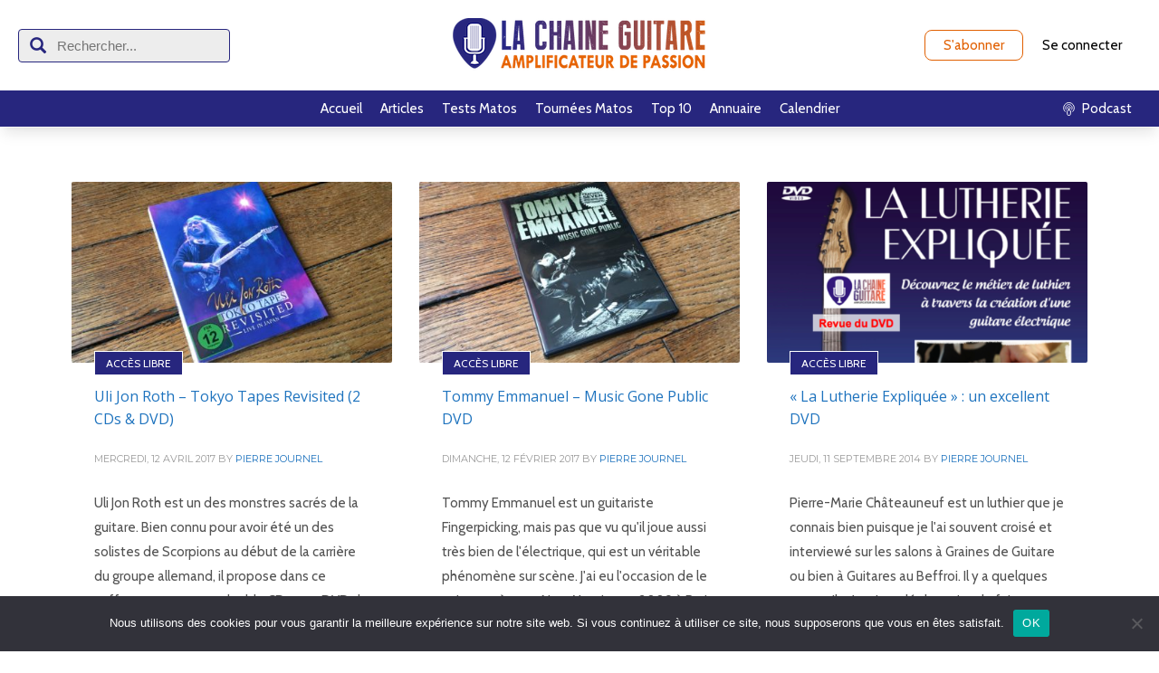

--- FILE ---
content_type: text/html; charset=UTF-8
request_url: https://lachaineguitare.com/tag/dvd/
body_size: 15168
content:
<!DOCTYPE html>
<html lang="fr-FR">
<head>
<meta charset="UTF-8"/>
<meta name="twitter:widgets:csp" content="on"/>
<link rel="profile" href="http://gmpg.org/xfn/11"/>
<link rel="pingback" href="https://lachaineguitare.com/xmlrpc.php"/>

<meta name='robots' content='index, follow, max-image-preview:large, max-snippet:-1, max-video-preview:-1' />

	<!-- This site is optimized with the Yoast SEO plugin v26.7 - https://yoast.com/wordpress/plugins/seo/ -->
	<title>Archives des DVD - La Chaîne Guitare</title>
	<link rel="canonical" href="https://lachaineguitare.com/tag/dvd/" />
	<meta property="og:locale" content="fr_FR" />
	<meta property="og:type" content="article" />
	<meta property="og:title" content="Archives des DVD - La Chaîne Guitare" />
	<meta property="og:url" content="https://lachaineguitare.com/tag/dvd/" />
	<meta property="og:site_name" content="La Chaîne Guitare" />
	<meta property="og:image" content="https://lachaineguitare.com/wp-content/uploads/2013/05/AmpliLCGpano.png" />
	<meta property="og:image:width" content="624" />
	<meta property="og:image:height" content="328" />
	<meta property="og:image:type" content="image/png" />
	<script type="application/ld+json" class="yoast-schema-graph">{"@context":"https://schema.org","@graph":[{"@type":"CollectionPage","@id":"https://lachaineguitare.com/tag/dvd/","url":"https://lachaineguitare.com/tag/dvd/","name":"Archives des DVD - La Chaîne Guitare","isPartOf":{"@id":"https://lachaineguitare.com/#website"},"primaryImageOfPage":{"@id":"https://lachaineguitare.com/tag/dvd/#primaryimage"},"image":{"@id":"https://lachaineguitare.com/tag/dvd/#primaryimage"},"thumbnailUrl":"https://lachaineguitare.com/wp-content/uploads/2017/02/UliJonRothCoffret.jpg","breadcrumb":{"@id":"https://lachaineguitare.com/tag/dvd/#breadcrumb"},"inLanguage":"fr-FR"},{"@type":"ImageObject","inLanguage":"fr-FR","@id":"https://lachaineguitare.com/tag/dvd/#primaryimage","url":"https://lachaineguitare.com/wp-content/uploads/2017/02/UliJonRothCoffret.jpg","contentUrl":"https://lachaineguitare.com/wp-content/uploads/2017/02/UliJonRothCoffret.jpg","width":2000,"height":1500,"caption":"Uli Jon Roth - Tokyo Tapes Revisited (2 CDs & DVD)"},{"@type":"BreadcrumbList","@id":"https://lachaineguitare.com/tag/dvd/#breadcrumb","itemListElement":[{"@type":"ListItem","position":1,"name":"Accueil","item":"https://lachaineguitare.com/"},{"@type":"ListItem","position":2,"name":"DVD"}]},{"@type":"WebSite","@id":"https://lachaineguitare.com/#website","url":"https://lachaineguitare.com/","name":"La Chaîne Guitare","description":"Amplificateur de Passion","potentialAction":[{"@type":"SearchAction","target":{"@type":"EntryPoint","urlTemplate":"https://lachaineguitare.com/?s={search_term_string}"},"query-input":{"@type":"PropertyValueSpecification","valueRequired":true,"valueName":"search_term_string"}}],"inLanguage":"fr-FR"}]}</script>
	<!-- / Yoast SEO plugin. -->


<link rel='dns-prefetch' href='//stats.wp.com' />
<link rel='dns-prefetch' href='//fonts.googleapis.com' />
<script type="text/javascript" id="wpp-js" src="https://lachaineguitare.com/wp-content/plugins/wordpress-popular-posts/assets/js/wpp.min.js?ver=7.3.6" data-sampling="0" data-sampling-rate="100" data-api-url="https://lachaineguitare.com/wp-json/wordpress-popular-posts" data-post-id="0" data-token="1a10e5d04b" data-lang="0" data-debug="0"></script>
<style type="text/css">
.powerpress_player .wp-audio-shortcode { max-width: 400px; }
</style>
<style id='wp-img-auto-sizes-contain-inline-css' type='text/css'>
img:is([sizes=auto i],[sizes^="auto," i]){contain-intrinsic-size:3000px 1500px}
/*# sourceURL=wp-img-auto-sizes-contain-inline-css */
</style>
<link rel='stylesheet' id='menu-icons-extra-css' href='https://lachaineguitare.com/wp-content/plugins/menu-icons/css/extra.min.css?ver=0.13.20' type='text/css' media='all' />
<link rel='stylesheet' id='zn_all_g_fonts-css' href='//fonts.googleapis.com/css?family=Montserrat%3Aregular%2C500%2C700%7COpen+Sans%3Aregular%2C300%2C600%2C700%2C800&#038;ver=6.9' type='text/css' media='all' />
<style id='wp-emoji-styles-inline-css' type='text/css'>

	img.wp-smiley, img.emoji {
		display: inline !important;
		border: none !important;
		box-shadow: none !important;
		height: 1em !important;
		width: 1em !important;
		margin: 0 0.07em !important;
		vertical-align: -0.1em !important;
		background: none !important;
		padding: 0 !important;
	}
/*# sourceURL=wp-emoji-styles-inline-css */
</style>
<link rel='stylesheet' id='wp-block-library-css' href='https://lachaineguitare.com/wp-includes/css/dist/block-library/style.min.css?ver=6.9' type='text/css' media='all' />
<style id='global-styles-inline-css' type='text/css'>
:root{--wp--preset--aspect-ratio--square: 1;--wp--preset--aspect-ratio--4-3: 4/3;--wp--preset--aspect-ratio--3-4: 3/4;--wp--preset--aspect-ratio--3-2: 3/2;--wp--preset--aspect-ratio--2-3: 2/3;--wp--preset--aspect-ratio--16-9: 16/9;--wp--preset--aspect-ratio--9-16: 9/16;--wp--preset--color--black: #000000;--wp--preset--color--cyan-bluish-gray: #abb8c3;--wp--preset--color--white: #ffffff;--wp--preset--color--pale-pink: #f78da7;--wp--preset--color--vivid-red: #cf2e2e;--wp--preset--color--luminous-vivid-orange: #ff6900;--wp--preset--color--luminous-vivid-amber: #fcb900;--wp--preset--color--light-green-cyan: #7bdcb5;--wp--preset--color--vivid-green-cyan: #00d084;--wp--preset--color--pale-cyan-blue: #8ed1fc;--wp--preset--color--vivid-cyan-blue: #0693e3;--wp--preset--color--vivid-purple: #9b51e0;--wp--preset--gradient--vivid-cyan-blue-to-vivid-purple: linear-gradient(135deg,rgb(6,147,227) 0%,rgb(155,81,224) 100%);--wp--preset--gradient--light-green-cyan-to-vivid-green-cyan: linear-gradient(135deg,rgb(122,220,180) 0%,rgb(0,208,130) 100%);--wp--preset--gradient--luminous-vivid-amber-to-luminous-vivid-orange: linear-gradient(135deg,rgb(252,185,0) 0%,rgb(255,105,0) 100%);--wp--preset--gradient--luminous-vivid-orange-to-vivid-red: linear-gradient(135deg,rgb(255,105,0) 0%,rgb(207,46,46) 100%);--wp--preset--gradient--very-light-gray-to-cyan-bluish-gray: linear-gradient(135deg,rgb(238,238,238) 0%,rgb(169,184,195) 100%);--wp--preset--gradient--cool-to-warm-spectrum: linear-gradient(135deg,rgb(74,234,220) 0%,rgb(151,120,209) 20%,rgb(207,42,186) 40%,rgb(238,44,130) 60%,rgb(251,105,98) 80%,rgb(254,248,76) 100%);--wp--preset--gradient--blush-light-purple: linear-gradient(135deg,rgb(255,206,236) 0%,rgb(152,150,240) 100%);--wp--preset--gradient--blush-bordeaux: linear-gradient(135deg,rgb(254,205,165) 0%,rgb(254,45,45) 50%,rgb(107,0,62) 100%);--wp--preset--gradient--luminous-dusk: linear-gradient(135deg,rgb(255,203,112) 0%,rgb(199,81,192) 50%,rgb(65,88,208) 100%);--wp--preset--gradient--pale-ocean: linear-gradient(135deg,rgb(255,245,203) 0%,rgb(182,227,212) 50%,rgb(51,167,181) 100%);--wp--preset--gradient--electric-grass: linear-gradient(135deg,rgb(202,248,128) 0%,rgb(113,206,126) 100%);--wp--preset--gradient--midnight: linear-gradient(135deg,rgb(2,3,129) 0%,rgb(40,116,252) 100%);--wp--preset--font-size--small: 13px;--wp--preset--font-size--medium: 20px;--wp--preset--font-size--large: 36px;--wp--preset--font-size--x-large: 42px;--wp--preset--spacing--20: 0.44rem;--wp--preset--spacing--30: 0.67rem;--wp--preset--spacing--40: 1rem;--wp--preset--spacing--50: 1.5rem;--wp--preset--spacing--60: 2.25rem;--wp--preset--spacing--70: 3.38rem;--wp--preset--spacing--80: 5.06rem;--wp--preset--shadow--natural: 6px 6px 9px rgba(0, 0, 0, 0.2);--wp--preset--shadow--deep: 12px 12px 50px rgba(0, 0, 0, 0.4);--wp--preset--shadow--sharp: 6px 6px 0px rgba(0, 0, 0, 0.2);--wp--preset--shadow--outlined: 6px 6px 0px -3px rgb(255, 255, 255), 6px 6px rgb(0, 0, 0);--wp--preset--shadow--crisp: 6px 6px 0px rgb(0, 0, 0);}:where(.is-layout-flex){gap: 0.5em;}:where(.is-layout-grid){gap: 0.5em;}body .is-layout-flex{display: flex;}.is-layout-flex{flex-wrap: wrap;align-items: center;}.is-layout-flex > :is(*, div){margin: 0;}body .is-layout-grid{display: grid;}.is-layout-grid > :is(*, div){margin: 0;}:where(.wp-block-columns.is-layout-flex){gap: 2em;}:where(.wp-block-columns.is-layout-grid){gap: 2em;}:where(.wp-block-post-template.is-layout-flex){gap: 1.25em;}:where(.wp-block-post-template.is-layout-grid){gap: 1.25em;}.has-black-color{color: var(--wp--preset--color--black) !important;}.has-cyan-bluish-gray-color{color: var(--wp--preset--color--cyan-bluish-gray) !important;}.has-white-color{color: var(--wp--preset--color--white) !important;}.has-pale-pink-color{color: var(--wp--preset--color--pale-pink) !important;}.has-vivid-red-color{color: var(--wp--preset--color--vivid-red) !important;}.has-luminous-vivid-orange-color{color: var(--wp--preset--color--luminous-vivid-orange) !important;}.has-luminous-vivid-amber-color{color: var(--wp--preset--color--luminous-vivid-amber) !important;}.has-light-green-cyan-color{color: var(--wp--preset--color--light-green-cyan) !important;}.has-vivid-green-cyan-color{color: var(--wp--preset--color--vivid-green-cyan) !important;}.has-pale-cyan-blue-color{color: var(--wp--preset--color--pale-cyan-blue) !important;}.has-vivid-cyan-blue-color{color: var(--wp--preset--color--vivid-cyan-blue) !important;}.has-vivid-purple-color{color: var(--wp--preset--color--vivid-purple) !important;}.has-black-background-color{background-color: var(--wp--preset--color--black) !important;}.has-cyan-bluish-gray-background-color{background-color: var(--wp--preset--color--cyan-bluish-gray) !important;}.has-white-background-color{background-color: var(--wp--preset--color--white) !important;}.has-pale-pink-background-color{background-color: var(--wp--preset--color--pale-pink) !important;}.has-vivid-red-background-color{background-color: var(--wp--preset--color--vivid-red) !important;}.has-luminous-vivid-orange-background-color{background-color: var(--wp--preset--color--luminous-vivid-orange) !important;}.has-luminous-vivid-amber-background-color{background-color: var(--wp--preset--color--luminous-vivid-amber) !important;}.has-light-green-cyan-background-color{background-color: var(--wp--preset--color--light-green-cyan) !important;}.has-vivid-green-cyan-background-color{background-color: var(--wp--preset--color--vivid-green-cyan) !important;}.has-pale-cyan-blue-background-color{background-color: var(--wp--preset--color--pale-cyan-blue) !important;}.has-vivid-cyan-blue-background-color{background-color: var(--wp--preset--color--vivid-cyan-blue) !important;}.has-vivid-purple-background-color{background-color: var(--wp--preset--color--vivid-purple) !important;}.has-black-border-color{border-color: var(--wp--preset--color--black) !important;}.has-cyan-bluish-gray-border-color{border-color: var(--wp--preset--color--cyan-bluish-gray) !important;}.has-white-border-color{border-color: var(--wp--preset--color--white) !important;}.has-pale-pink-border-color{border-color: var(--wp--preset--color--pale-pink) !important;}.has-vivid-red-border-color{border-color: var(--wp--preset--color--vivid-red) !important;}.has-luminous-vivid-orange-border-color{border-color: var(--wp--preset--color--luminous-vivid-orange) !important;}.has-luminous-vivid-amber-border-color{border-color: var(--wp--preset--color--luminous-vivid-amber) !important;}.has-light-green-cyan-border-color{border-color: var(--wp--preset--color--light-green-cyan) !important;}.has-vivid-green-cyan-border-color{border-color: var(--wp--preset--color--vivid-green-cyan) !important;}.has-pale-cyan-blue-border-color{border-color: var(--wp--preset--color--pale-cyan-blue) !important;}.has-vivid-cyan-blue-border-color{border-color: var(--wp--preset--color--vivid-cyan-blue) !important;}.has-vivid-purple-border-color{border-color: var(--wp--preset--color--vivid-purple) !important;}.has-vivid-cyan-blue-to-vivid-purple-gradient-background{background: var(--wp--preset--gradient--vivid-cyan-blue-to-vivid-purple) !important;}.has-light-green-cyan-to-vivid-green-cyan-gradient-background{background: var(--wp--preset--gradient--light-green-cyan-to-vivid-green-cyan) !important;}.has-luminous-vivid-amber-to-luminous-vivid-orange-gradient-background{background: var(--wp--preset--gradient--luminous-vivid-amber-to-luminous-vivid-orange) !important;}.has-luminous-vivid-orange-to-vivid-red-gradient-background{background: var(--wp--preset--gradient--luminous-vivid-orange-to-vivid-red) !important;}.has-very-light-gray-to-cyan-bluish-gray-gradient-background{background: var(--wp--preset--gradient--very-light-gray-to-cyan-bluish-gray) !important;}.has-cool-to-warm-spectrum-gradient-background{background: var(--wp--preset--gradient--cool-to-warm-spectrum) !important;}.has-blush-light-purple-gradient-background{background: var(--wp--preset--gradient--blush-light-purple) !important;}.has-blush-bordeaux-gradient-background{background: var(--wp--preset--gradient--blush-bordeaux) !important;}.has-luminous-dusk-gradient-background{background: var(--wp--preset--gradient--luminous-dusk) !important;}.has-pale-ocean-gradient-background{background: var(--wp--preset--gradient--pale-ocean) !important;}.has-electric-grass-gradient-background{background: var(--wp--preset--gradient--electric-grass) !important;}.has-midnight-gradient-background{background: var(--wp--preset--gradient--midnight) !important;}.has-small-font-size{font-size: var(--wp--preset--font-size--small) !important;}.has-medium-font-size{font-size: var(--wp--preset--font-size--medium) !important;}.has-large-font-size{font-size: var(--wp--preset--font-size--large) !important;}.has-x-large-font-size{font-size: var(--wp--preset--font-size--x-large) !important;}
/*# sourceURL=global-styles-inline-css */
</style>

<style id='classic-theme-styles-inline-css' type='text/css'>
/*! This file is auto-generated */
.wp-block-button__link{color:#fff;background-color:#32373c;border-radius:9999px;box-shadow:none;text-decoration:none;padding:calc(.667em + 2px) calc(1.333em + 2px);font-size:1.125em}.wp-block-file__button{background:#32373c;color:#fff;text-decoration:none}
/*# sourceURL=/wp-includes/css/classic-themes.min.css */
</style>
<link rel='stylesheet' id='cookie-notice-front-css' href='https://lachaineguitare.com/wp-content/plugins/cookie-notice/css/front.min.css?ver=2.5.11' type='text/css' media='all' />
<link rel='stylesheet' id='smls-fontawesome-style-css' href='https://lachaineguitare.com/wp-content/plugins/smart-logo-showcase/css/font-awesome.min.css?ver=1.1.4' type='text/css' media='all' />
<link rel='stylesheet' id='smls-popup-style-css' href='https://lachaineguitare.com/wp-content/plugins/smart-logo-showcase/css/lightbox.css?ver=1.1.4' type='text/css' media='all' />
<link rel='stylesheet' id='smls-google-fonts-sans-css' href='https://fonts.googleapis.com/css?family=Open+Sans%3A400%2C300%2C600%2C700%2C800&#038;ver=6.9' type='text/css' media='all' />
<link rel='stylesheet' id='smls-google-fonts-roboto-css' href='https://fonts.googleapis.com/css?family=Roboto%3A400%2C300italic%2C400italic%2C500%2C500italic%2C700%2C700italic%2C900italic%2C900&#038;ver=6.9' type='text/css' media='all' />
<link rel='stylesheet' id='smls-google-fonts-lato-css' href='https://fonts.googleapis.com/css?family=Lato%3A400%2C300italic%2C400italic%2C700%2C700italic%2C900italic%2C900&#038;ver=6.9' type='text/css' media='all' />
<link rel='stylesheet' id='smls-google-fonts-montserrat-css' href='https://fonts.googleapis.com/css?family=Montserrat%3A400%2C700&#038;ver=6.9' type='text/css' media='all' />
<link rel='stylesheet' id='smls-google-fonts-merriweather-css' href='https://fonts.googleapis.com/css?family=Merriweather+Sans%3A300%2C400%2C700%2C800+Sans%3A300%2C400%2C700&#038;ver=6.9' type='text/css' media='all' />
<link rel='stylesheet' id='smls-google-fonts-droid-css' href='https://fonts.googleapis.com/css?family=Droid+Sans%3A400%2C700&#038;ver=6.9' type='text/css' media='all' />
<link rel='stylesheet' id='smls-google-fonts-oxygen-css' href='https://fonts.googleapis.com/css?family=Oxygen%3A300%2C400%2C700&#038;ver=6.9' type='text/css' media='all' />
<link rel='stylesheet' id='smls-google-fonts-raleway-css' href='https://fonts.googleapis.com/css?family=Raleway%3A100%2C200%2C300%2C400%2C500%2C600%2C700%2C800%2C900&#038;ver=6.9' type='text/css' media='all' />
<link rel='stylesheet' id='smls-scroller-style-css' href='https://lachaineguitare.com/wp-content/plugins/smart-logo-showcase/css/jquery.mCustomScrollbar.css?ver=1.1.4' type='text/css' media='all' />
<link rel='stylesheet' id='smls-pretty-style-css' href='https://lachaineguitare.com/wp-content/plugins/smart-logo-showcase/css/prettyPhoto.css?ver=1.1.4' type='text/css' media='all' />
<link rel='stylesheet' id='smls-owl-style-css' href='https://lachaineguitare.com/wp-content/plugins/smart-logo-showcase/css/owl.carousel.css?ver=1.1.4' type='text/css' media='all' />
<link rel='stylesheet' id='smls-bxslider-style-css' href='https://lachaineguitare.com/wp-content/plugins/smart-logo-showcase/css/jquery.bxslider.css?ver=1.1.4' type='text/css' media='all' />
<link rel='stylesheet' id='smls-flipster-style-css' href='https://lachaineguitare.com/wp-content/plugins/smart-logo-showcase/css/jquery.flipster.css?ver=1.1.4' type='text/css' media='all' />
<link rel='stylesheet' id='smls-tooltip-style-css' href='https://lachaineguitare.com/wp-content/plugins/smart-logo-showcase/css/tooltipster.bundle.css?ver=1.1.4' type='text/css' media='all' />
<link rel='stylesheet' id='smls-frontend-style-css' href='https://lachaineguitare.com/wp-content/plugins/smart-logo-showcase/css/smls-frontend-style.css?ver=1.1.4' type='text/css' media='all' />
<link rel='stylesheet' id='smls-responsive-style-css' href='https://lachaineguitare.com/wp-content/plugins/smart-logo-showcase/css/smls-responsive.css?ver=1.1.4' type='text/css' media='all' />
<link rel='stylesheet' id='wordpress-popular-posts-css-css' href='https://lachaineguitare.com/wp-content/plugins/wordpress-popular-posts/assets/css/wpp.css?ver=7.3.6' type='text/css' media='all' />
<link rel='stylesheet' id='hg-mailchimp-styles-css' href='https://lachaineguitare.com/wp-content/themes/kallyas/framework/hogash-mailchimp/assets/css/hg-mailchimp.css?ver=1.0.0' type='text/css' media='all' />
<link rel='stylesheet' id='kallyas-styles-css' href='https://lachaineguitare.com/wp-content/themes/kallyas-child/style.css?ver=4.19.7' type='text/css' media='all' />
<link rel='stylesheet' id='th-bootstrap-styles-css' href='https://lachaineguitare.com/wp-content/themes/kallyas/css/bootstrap.min.css?ver=4.19.7' type='text/css' media='all' />
<link rel='stylesheet' id='th-theme-template-styles-css' href='https://lachaineguitare.com/wp-content/themes/kallyas/css/template.min.css?ver=4.19.7' type='text/css' media='all' />
<link rel='stylesheet' id='zion-frontend-css' href='https://lachaineguitare.com/wp-content/themes/kallyas/framework/zion-builder/assets/css/znb_frontend.css?ver=1.2.1' type='text/css' media='all' />
<link rel='stylesheet' id='th-theme-print-stylesheet-css' href='https://lachaineguitare.com/wp-content/themes/kallyas/css/print.css?ver=4.19.7' type='text/css' media='print' />
<link rel='stylesheet' id='th-theme-options-styles-css' href='//lachaineguitare.com/wp-content/uploads/zn_dynamic.css?ver=1767456035' type='text/css' media='all' />
<link rel='stylesheet' id='ws-plugin--s2member-css' href='https://lachaineguitare.com/wp-content/plugins/s2member/s2member-o.php?ws_plugin__s2member_css=1&#038;qcABC=1&#038;ver=260101-220421-181013211' type='text/css' media='all' />
<script type="text/javascript" id="cookie-notice-front-js-before">
/* <![CDATA[ */
var cnArgs = {"ajaxUrl":"https:\/\/lachaineguitare.com\/wp-admin\/admin-ajax.php","nonce":"6349501210","hideEffect":"fade","position":"bottom","onScroll":false,"onScrollOffset":100,"onClick":false,"cookieName":"cookie_notice_accepted","cookieTime":2592000,"cookieTimeRejected":2592000,"globalCookie":false,"redirection":false,"cache":false,"revokeCookies":false,"revokeCookiesOpt":"automatic"};

//# sourceURL=cookie-notice-front-js-before
/* ]]> */
</script>
<script type="text/javascript" src="https://lachaineguitare.com/wp-content/plugins/cookie-notice/js/front.min.js?ver=2.5.11" id="cookie-notice-front-js"></script>
<script type="text/javascript" src="https://lachaineguitare.com/wp-includes/js/dist/hooks.min.js?ver=dd5603f07f9220ed27f1" id="wp-hooks-js"></script>
<script type="text/javascript" id="say-what-js-js-extra">
/* <![CDATA[ */
var say_what_data = {"replacements":[]};
//# sourceURL=say-what-js-js-extra
/* ]]> */
</script>
<script type="text/javascript" src="https://lachaineguitare.com/wp-content/plugins/say-what/assets/build/frontend.js?ver=fd31684c45e4d85aeb4e" id="say-what-js-js"></script>
<script type="text/javascript" src="https://lachaineguitare.com/wp-includes/js/jquery/jquery.min.js?ver=3.7.1" id="jquery-core-js"></script>
<script type="text/javascript" src="https://lachaineguitare.com/wp-includes/js/jquery/jquery-migrate.min.js?ver=3.4.1" id="jquery-migrate-js"></script>
<script type="text/javascript" src="https://lachaineguitare.com/wp-content/plugins/smart-logo-showcase/js/lightbox.js?ver=1.1.4" id="smls-popup-script-js"></script>
<script type="text/javascript" src="https://lachaineguitare.com/wp-content/plugins/smart-logo-showcase/js/jquery.mCustomScrollbar.concat.min.js?ver=1.1.4" id="smls-scroller-script-js"></script>
<script type="text/javascript" src="https://lachaineguitare.com/wp-content/plugins/smart-logo-showcase/js/jquery.prettyPhoto.js?ver=1.1.4" id="smls-pretty-script-js"></script>
<script type="text/javascript" src="https://lachaineguitare.com/wp-content/plugins/smart-logo-showcase/js/jquery.filterizr.js?ver=1.1.4" id="smls-filter-script-js"></script>
<script type="text/javascript" src="https://lachaineguitare.com/wp-content/plugins/smart-logo-showcase/js/owl.carousel.js?ver=1.1.4" id="smls-owl-script-js"></script>
<script type="text/javascript" src="https://lachaineguitare.com/wp-content/plugins/smart-logo-showcase/js/jquery.bxslider.js?ver=1.1.4" id="smls-bxslider-script-js"></script>
<script type="text/javascript" src="https://lachaineguitare.com/wp-content/plugins/smart-logo-showcase/js/jquery.flipster.js?ver=1.1.4" id="smls-flipster-script-js"></script>
<script type="text/javascript" src="https://lachaineguitare.com/wp-content/plugins/smart-logo-showcase/js/tooltipster.bundle.js?ver=1.1.4" id="smls-tooltip-script-js"></script>
<script type="text/javascript" id="smls-frontend-script-js-extra">
/* <![CDATA[ */
var smls_frontend_js_params = {"ajax_url":"https://lachaineguitare.com/wp-admin/admin-ajax.php","ajax_nonce":"e3655e03e6"};
//# sourceURL=smls-frontend-script-js-extra
/* ]]> */
</script>
<script type="text/javascript" src="https://lachaineguitare.com/wp-content/plugins/smart-logo-showcase/js/smls-frontend-script.js?ver=1.1.4" id="smls-frontend-script-js"></script>
<link rel="EditURI" type="application/rsd+xml" title="RSD" href="https://lachaineguitare.com/xmlrpc.php?rsd" />
<meta name="generator" content="WordPress 6.9" />
            <script type="text/javascript"><!--
                                function powerpress_pinw(pinw_url){window.open(pinw_url, 'PowerPressPlayer','toolbar=0,status=0,resizable=1,width=460,height=320');	return false;}
                //-->

                // tabnab protection
                window.addEventListener('load', function () {
                    // make all links have rel="noopener noreferrer"
                    document.querySelectorAll('a[target="_blank"]').forEach(link => {
                        link.setAttribute('rel', 'noopener noreferrer');
                    });
                });
            </script>
            	<style>img#wpstats{display:none}</style>
		            <style id="wpp-loading-animation-styles">@-webkit-keyframes bgslide{from{background-position-x:0}to{background-position-x:-200%}}@keyframes bgslide{from{background-position-x:0}to{background-position-x:-200%}}.wpp-widget-block-placeholder,.wpp-shortcode-placeholder{margin:0 auto;width:60px;height:3px;background:#dd3737;background:linear-gradient(90deg,#dd3737 0%,#571313 10%,#dd3737 100%);background-size:200% auto;border-radius:3px;-webkit-animation:bgslide 1s infinite linear;animation:bgslide 1s infinite linear}</style>
            		<meta name="theme-color"
			  content="#cd2122">
				<meta name="viewport" content="width=device-width, initial-scale=1, maximum-scale=1"/>
		
		<!--[if lte IE 8]>
		<script type="text/javascript">
			var $buoop = {
				vs: {i: 10, f: 25, o: 12.1, s: 7, n: 9}
			};

			$buoop.ol = window.onload;

			window.onload = function () {
				try {
					if ($buoop.ol) {
						$buoop.ol()
					}
				}
				catch (e) {
				}

				var e = document.createElement("script");
				e.setAttribute("type", "text/javascript");
				e.setAttribute("src", "https://browser-update.org/update.js");
				document.body.appendChild(e);
			};
		</script>
		<![endif]-->

		<!-- for IE6-8 support of HTML5 elements -->
		<!--[if lt IE 9]>
		<script src="//html5shim.googlecode.com/svn/trunk/html5.js"></script>
		<![endif]-->
		
	<!-- Fallback for animating in viewport -->
	<noscript>
		<style type="text/css" media="screen">
			.zn-animateInViewport {visibility: visible;}
		</style>
	</noscript>
	
<style type="text/css" xmlns="http://www.w3.org/1999/html">

/*
PowerPress subscribe sidebar widget
*/
.widget-area .widget_powerpress_subscribe h2,
.widget-area .widget_powerpress_subscribe h3,
.widget-area .widget_powerpress_subscribe h4,
.widget_powerpress_subscribe h2,
.widget_powerpress_subscribe h3,
.widget_powerpress_subscribe h4 {
	margin-bottom: 0;
	padding-bottom: 0;
}
</style>
<!-- Global site tag (gtag.js) - Google Analytics -->
<script async src="https://www.googletagmanager.com/gtag/js?id=UA-36559621-1"></script>
<script>
  window.dataLayer = window.dataLayer || [];
  function gtag(){dataLayer.push(arguments);}
  gtag('js', new Date());

  gtag('config', 'UA-36559621-1');
</script>
</head>

<body  class="archive tag tag-dvd tag-409 wp-theme-kallyas wp-child-theme-kallyas-child cookies-not-set boxed kl-sticky-header kl-skin--light" itemscope="itemscope" itemtype="https://schema.org/WebPage" >


<div class="login_register_stuff">		<!-- Login/Register Modal forms - hidden by default to be opened through modal -->
			<div id="login_panel" class="loginbox-popup auth-popup mfp-hide">
				<div class="inner-container login-panel auth-popup-panel">
					<h3 class="m_title_ext auth-popup-title" itemprop="alternativeHeadline" >SIGN IN YOUR ACCOUNT TO HAVE ACCESS TO DIFFERENT FEATURES</h3>
					<form id="login_form" name="login_form" method="post" class="zn_form_login znhg-ajax-login-form" action="https://lachaineguitare.com/wp-login.php">

						<div class="zn_form_login-result"></div>

						<div class="form-group kl-fancy-form">
							<input type="text" id="kl-username" name="log" class="form-control inputbox kl-fancy-form-input kl-fw-input"
								   placeholder="eg: james_smith"/>
							<label class="kl-font-alt kl-fancy-form-label">USERNAME</label>
						</div>

						<div class="form-group kl-fancy-form">
							<input type="password" id="kl-password" name="pwd" class="form-control inputbox kl-fancy-form-input kl-fw-input"
								   placeholder="type password"/>
							<label class="kl-font-alt kl-fancy-form-label">PASSWORD</label>
						</div>

						
						<label class="zn_remember auth-popup-remember" for="kl-rememberme">
							<input type="checkbox" name="rememberme" id="kl-rememberme" value="forever" class="auth-popup-remember-chb"/>
							 Remember Me						</label>

						<input type="submit" id="login" name="submit_button" class="btn zn_sub_button btn-fullcolor btn-md"
							   value="LOG IN"/>

						<input type="hidden" value="login" class="" name="zn_form_action"/>
						<input type="hidden" value="zn_do_login" class="" name="action"/>

						<div class="links auth-popup-links">
														<a href="#forgot_panel" class="kl-login-box auth-popup-link">FORGOT YOUR PASSWORD?</a>
						</div>
					</form>
				</div>
			</div>
		<!-- end login panel -->
				<div id="forgot_panel" class="loginbox-popup auth-popup forgot-popup mfp-hide">
			<div class="inner-container forgot-panel auth-popup-panel">
				<h3 class="m_title m_title_ext text-custom auth-popup-title" itemprop="alternativeHeadline" >FORGOT YOUR DETAILS?</h3>
				<form id="forgot_form" name="login_form" method="post" class="zn_form_lost_pass" action="https://lachaineguitare.com/wp-login.php?action=lostpassword">
					<div class="zn_form_login-result"></div>
					<div class="form-group kl-fancy-form">
						<input type="text" id="forgot-email" name="user_login" class="form-control inputbox kl-fancy-form-input kl-fw-input" placeholder="..."/>
						<label class="kl-font-alt kl-fancy-form-label">USERNAME OR EMAIL</label>
					</div>
					<input type="hidden" name="wc_reset_password" value="true">
					<input type="hidden" id="_wpnonce" name="_wpnonce" value="bcd9d05898" /><input type="hidden" name="_wp_http_referer" value="/tag/dvd/" />					<div class="form-group">
						<input type="submit" id="recover" name="submit" class="btn btn-block zn_sub_button btn-fullcolor btn-md" value="SEND MY DETAILS!"/>
					</div>
					<div class="links auth-popup-links">
						<a href="#login_panel" class="kl-login-box auth-popup-link">AAH, WAIT, I REMEMBER NOW!</a>
					</div>
				</form>
			</div>
		</div><!-- end forgot pwd. panel -->
		</div><!-- end login register stuff -->		<div id="fb-root"></div>
		<script>(function (d, s, id) {
			var js, fjs = d.getElementsByTagName(s)[0];
			if (d.getElementById(id)) {return;}
			js = d.createElement(s); js.id = id;
			js.src = "https://connect.facebook.net/en_US/sdk.js#xfbml=1&version=v3.0";
			fjs.parentNode.insertBefore(js, fjs);
		}(document, 'script', 'facebook-jssdk'));</script>
		

<header id="lcg-header">
	<div id="lcg-topbar">
		<div class="lcg-headerSearch">
			<div>
				
<form id="searchform" class="gensearch__form" action="https://lachaineguitare.com/" method="get">
	<input id="s" name="s" value="" class="inputbox gensearch__input" type="text" autocomplete="off" placeholder="Rechercher..." />
	<button type="submit" id="searchsubmit" value="go" class="gensearch__submit glyphicon glyphicon-search"></button>
</form>			</div>
		</div>
		<div id="lcg-logo">
			<h3 class='site-logo logo ' id='logo'><a href='https://lachaineguitare.com/' class='site-logo-anch'><img class="logo-img site-logo-img" src="https://lachaineguitare.com/wp-content/uploads/2021/07/LCG-banniere-slogan-Logo-FR-small.png"  alt="La Chaîne Guitare" title="Amplificateur de Passion"  /></a></h3>		</div>
		<div id="lcg-login">
						<a href="/achat-backstage" class="lcg-button lcg-button--md lcg-button--outline lcg-button--premium">S'abonner</a>
			<a href="#login_panel" class="lcg-button lcg-button--md kl-login-box">Se connecter</a>
					</div>
		<div id="lcg-burgermenu">
			<svg clip-rule="evenodd" fill-rule="evenodd" stroke-linejoin="round" stroke-miterlimit="2" viewBox="0 0 24 24" xmlns="http://www.w3.org/2000/svg"><path d="m22 16.75c0-.414-.336-.75-.75-.75h-18.5c-.414 0-.75.336-.75.75s.336.75.75.75h18.5c.414 0 .75-.336.75-.75zm0-5c0-.414-.336-.75-.75-.75h-18.5c-.414 0-.75.336-.75.75s.336.75.75.75h18.5c.414 0 .75-.336.75-.75zm0-5c0-.414-.336-.75-.75-.75h-18.5c-.414 0-.75.336-.75.75s.336.75.75.75h18.5c.414 0 .75-.336.75-.75z" fill-rule="nonzero"/></svg>
		</div>
	</div>
	<nav id="lcg-nav-web" class="bg-mainColor">
		<div class="header-nav-lcg__container"><ul id="menu-lcg-2022-menu-principal" class="lcg-menu-inline lcg-menu-inline--center"><li id="menu-item-85320" class="menu-item menu-item-type-custom menu-item-object-custom menu-item-home menu-item-85320 lcg-menu-inline__li"><a href="https://lachaineguitare.com/">Accueil</a></li>
<li id="menu-item-85322" class="menu-item menu-item-type-custom menu-item-object-custom menu-item-has-children menu-item-85322 lcg-menu-inline__li"><a href="https://lachaineguitare.com/category/all/">Articles</a>
<ul class="sub-menu">
	<li id="menu-item-96106" class="menu-item menu-item-type-custom menu-item-object-custom menu-item-96106 lcg-menu-inline__li"><a href="https://lachaineguitare.com/tag/dossier/">Dossiers</a></li>
</ul>
</li>
<li id="menu-item-104076" class="menu-item menu-item-type-custom menu-item-object-custom menu-item-104076 lcg-menu-inline__li"><a href="https://lachaineguitare.com/tag/matos/">Tests Matos</a></li>
<li id="menu-item-99096" class="menu-item menu-item-type-post_type menu-item-object-page menu-item-99096 lcg-menu-inline__li"><a href="https://lachaineguitare.com/tournees-matos-backstage/">Tournées Matos</a></li>
<li id="menu-item-99747" class="menu-item menu-item-type-post_type menu-item-object-page menu-item-99747 lcg-menu-inline__li"><a href="https://lachaineguitare.com/top/">Top 10</a></li>
<li id="menu-item-98094" class="menu-item menu-item-type-custom menu-item-object-custom menu-item-98094 lcg-menu-inline__li"><a href="https://lachaineguitare.com/annuaire/">Annuaire</a></li>
<li id="menu-item-85321" class="menu-item menu-item-type-custom menu-item-object-custom menu-item-85321 lcg-menu-inline__li"><a href="https://lachaineguitare.com/2025/12/calendrier-2026-stages-masterclass-festivals-et-salons-guitare/">Calendrier</a></li>
</ul></div>		<div class="lcg-nav-web__rightMenu">
			<div class="menu-lcg-2022-menu-droite-container"><ul id="menu-lcg-2022-menu-droite" class="lcg-menu-inline lcg-menu-inline--center"><li id="menu-item-98762" class="menu-item menu-item-type-custom menu-item-object-custom menu-item-98762 lcg-menu-inline__li"><a href="https://lachaineguitare.com/podcastlcg/"><img src="https://lachaineguitare.com/wp-content/uploads/2022/06/podcast.svg" class="_mi _before _svg" aria-hidden="true" alt="" width="24" height="24"/><span>Podcast</span></a></li>
</ul></div>		</div>
	</nav>
</header>

<div id="lcg-sidebar-menu-panel">
	<button id="lcg-sidebar-menu-closeButton">
		<svg fill="white" xmlns="http://www.w3.org/2000/svg"  viewBox="0 0 50 50" width="40px" height="40px"><path d="M 7.71875 6.28125 L 6.28125 7.71875 L 23.5625 25 L 6.28125 42.28125 L 7.71875 43.71875 L 25 26.4375 L 42.28125 43.71875 L 43.71875 42.28125 L 26.4375 25 L 43.71875 7.71875 L 42.28125 6.28125 L 25 23.5625 Z"/></svg>
	</button>
	<nav>
		<div class="lcg-headerSearch--sidebar">
			
<form id="searchform" class="gensearch__form" action="https://lachaineguitare.com/" method="get">
	<input id="s" name="s" value="" class="inputbox gensearch__input" type="text" autocomplete="off" placeholder="Rechercher..." />
	<button type="submit" id="searchsubmit" value="go" class="gensearch__submit glyphicon glyphicon-search"></button>
</form>		</div>
		<div class="menu-lcg-2022-menu-principal-container"><ul id="menu-lcg-2022-menu-principal-1" class=""><li class="menu-item menu-item-type-custom menu-item-object-custom menu-item-home menu-item-85320"><a href="https://lachaineguitare.com/">Accueil</a></li>
<li class="menu-item menu-item-type-custom menu-item-object-custom menu-item-has-children menu-item-85322"><a href="https://lachaineguitare.com/category/all/">Articles</a>
<ul class="sub-menu">
	<li class="menu-item menu-item-type-custom menu-item-object-custom menu-item-96106"><a href="https://lachaineguitare.com/tag/dossier/">Dossiers</a></li>
</ul>
</li>
<li class="menu-item menu-item-type-custom menu-item-object-custom menu-item-104076"><a href="https://lachaineguitare.com/tag/matos/">Tests Matos</a></li>
<li class="menu-item menu-item-type-post_type menu-item-object-page menu-item-99096"><a href="https://lachaineguitare.com/tournees-matos-backstage/">Tournées Matos</a></li>
<li class="menu-item menu-item-type-post_type menu-item-object-page menu-item-99747"><a href="https://lachaineguitare.com/top/">Top 10</a></li>
<li class="menu-item menu-item-type-custom menu-item-object-custom menu-item-98094"><a href="https://lachaineguitare.com/annuaire/">Annuaire</a></li>
<li class="menu-item menu-item-type-custom menu-item-object-custom menu-item-85321"><a href="https://lachaineguitare.com/2025/12/calendrier-2026-stages-masterclass-festivals-et-salons-guitare/">Calendrier</a></li>
</ul></div>		<div class="menu-lcg-2022-menu-droite-container"><ul id="menu-lcg-2022-menu-droite-1" class=""><li class="menu-item menu-item-type-custom menu-item-object-custom menu-item-98762"><a href="https://lachaineguitare.com/podcastlcg/"><img src="https://lachaineguitare.com/wp-content/uploads/2022/06/podcast.svg" class="_mi _before _svg" aria-hidden="true" alt="" width="24" height="24"/><span>Podcast</span></a></li>
</ul></div>	</nav>
	<ul>
				<li class="menu-item">		
			<a href="/achat-backstage">S'abonner</a>
		</li>
		<li class="menu-item">
			<a href="https://lachaineguitare.com/wp-login.php?redirect_to=https%3A%2F%2Flachaineguitare.com">Se connecter</a>
		</li>
			</ul>
</div>

<script>
	(function($) {
		$(document).ready(function() {
			$('#lcg-burgermenu').on('click', function(){
				$('#lcg-sidebar-menu-panel').addClass('isOpen');
				$('body, html').addClass('noScroll');
			})

			$('#lcg-sidebar-menu-closeButton').on('click', function(){
				$('#lcg-sidebar-menu-panel').removeClass('isOpen');
				$('body, html').removeClass('noScroll');
			})
		})
	})( jQuery )
</script>


<script>
	(function($) {
		$(document).ready(function() {
			$('#lcg-nav-web .menu-item-has-children.active .sub-menu').clone().appendTo( ".lcg-subnavigation" );
		})
	})( jQuery )
</script>

<div class="lcg-subnavigation sticky">
	
</div>


<section id="content" class="site-content" >
	<div class="container">
		<div class="row">

			<div id="th-content-archive" class="col-md-12"  role="main" itemprop="mainContentOfPage" >

					<div class="itemListView clearfix eBlog kl-blog kl-blog-list-wrapper kl-blog--style-light" itemscope="itemscope" itemtype="https://schema.org/Blog" >

        
		<div class='itemList zn_blog_columns kl-blog--columns kl-cols-3 row ' data-kl-isotope='[]'>                    <div class="col-sm-6 col-lg-4 blog-isotope-item kl-blog-column">
                        <div class="itemContainer kl-blog-item-container zn_columns zn_columns3 blog-post post-27988 post type-post status-publish format-standard has-post-thumbnail hentry category-blog-post tag-blog tag-dvd tag-giveaway-backstage tag-communication tag-scorpions tag-uli-jon-roth">

                            
                                <div class="itemThumbnail kl-blog-item-thumbnail">
        <div class="zn_post_image kl-blog-post-image"><a href="https://lachaineguitare.com/2017/04/uli-jon-roth-tokyo-tapes-revisited-2-cds-dvd/" class="kl-blog-post-image-link hoverBorder pull-left"><img class="zn_post_thumbnail kl-blog-post-thumbnail" src="https://lachaineguitare.com/wp-content/uploads/2017/02/UliJonRothCoffret-460x260_c.jpg" width="460" height="260" alt="Uli Jon Roth - Tokyo Tapes Revisited (2 CDs & DVD)" title="UliJonRothCoffret" /></a></div>        <div class="overlay kl-blog-item-overlay">
            <div class="overlay__inner kl-blog-item-overlay-inner">
                <a href="https://lachaineguitare.com/2017/04/uli-jon-roth-tokyo-tapes-revisited-2-cds-dvd/" class="readMore kl-blog-item-overlay-more" title="Uli Jon Roth &#8211; Tokyo Tapes Revisited (2 CDs &#038; DVD)" data-readmore="Read More"></a>
            </div>
        </div>
    </div>
    
<div class="itemHeader kl-blog-item-header">
			<div class="itemHeader__tag">
			<span class="lcg-tag lcg-tag--normal">Accès Libre</span>
		</div>
		
	<h3 class="itemTitle kl-blog-item-title" itemprop="headline" ><a href="https://lachaineguitare.com/2017/04/uli-jon-roth-tokyo-tapes-revisited-2-cds-dvd/" rel="bookmark">Uli Jon Roth &#8211; Tokyo Tapes Revisited (2 CDs &#038; DVD)</a></h3>	<div class="post_details kl-blog-item-details kl-font-alt">
		<span class="catItemDateCreated kl-blog-item-date updated" itemprop="datePublished" >mercredi, 12 avril 2017</span>
		<span class="catItemAuthor kl-blog-item-author" itemprop="author" itemscope="itemscope" itemtype="https://schema.org/Person" >by <a href="https://lachaineguitare.com/author/superuser/" title="Articles par Pierre Journel" rel="author">Pierre Journel</a></span>
	</div>
	<!-- end post details -->
</div>

                            
                                <div class="itemBody kl-blog-item-body" itemprop="text" >
        <div class="itemIntroText kl-blog-item-content">
            <p>Uli Jon Roth est un des monstres sacrés de la guitare. Bien connu pour avoir été un des solistes de Scorpions au début de la carrière du groupe allemand, il propose dans ce coffret contenant un double CD et un DVD de revisiter les Tokyo Tapes en concert au Japon.<br />
Bande annonce du DVD</p>
<p>Ce que j'ai le plus apprécié</p>
<p> 	Le grand nombre de morceaux présentés (19 sur le DVD)<br />
 	La qualité des images<br />
 	Les nombreux gros plans sur Uli</p>
<p>Ce que j'ai moins apprécié</p>
<p> 	Pas grand chose !</p>
<p>Conclusion<br />
J'avoue connaître très mal la musique d'Uli Jon Roth, c'est pourquoi ce coffret tombait à pic pour avoir une mise à niveau qui s'imposait. Le groupe derrière Uli composé de rien moins que 6 musiciens dont deux autres guitaristes est très solide. Le chanteur Nathan James délivre une prestation d'enfer avec une voix qui colle parfaitement au répertoire sans sombrer dans</p>
        </div>
        <!-- end Item Intro Text -->
        <div class="clearfix"></div>
    </div>
    <!-- end Item BODY -->


<ul class="itemLinks kl-blog-item-links kl-font-alt clearfix">
    <li class="itemCategory kl-blog-item-category">
        <span class="kl-blog-item-category-icon" data-zniconfam='glyphicons_halflingsregular' data-zn_icon="&#xe117;"></span>
        <span class="kl-blog-item-category-text">Published in</span>
        <a href="https://lachaineguitare.com/category/blog-post/" rel="category tag">Evénements</a>    </li>
</ul>
                            <!-- item links -->
                            <div class="clearfix"></div>

                                <div class="itemTagsBlock kl-blog-item-tags kl-font-alt">
        <span class="kl-blog-item-tags-icon" data-zniconfam='glyphicons_halflingsregular' data-zn_icon="&#xe042;"></span>
        <span class="kl-blog-item-tags-text">Tagged under:</span>
        <a class="kl-blog-tag" href="https://lachaineguitare.com/tag/blog/" rel="tag">Blog</a>, <a class="kl-blog-tag" href="https://lachaineguitare.com/tag/dvd/" rel="tag">DVD</a>, <a class="kl-blog-tag" href="https://lachaineguitare.com/tag/giveaway-backstage/" rel="tag">Giveaway Backstage</a>, <a class="kl-blog-tag" href="https://lachaineguitare.com/tag/communication/" rel="tag">News</a>, <a class="kl-blog-tag" href="https://lachaineguitare.com/tag/scorpions/" rel="tag">Scorpions</a>, <a class="kl-blog-tag" href="https://lachaineguitare.com/tag/uli-jon-roth/" rel="tag">Uli Jon Roth</a>        <div class="clearfix"></div>
    </div><!-- end tags blocks -->

                            
                        </div><!-- end Blog Item -->
                    </div>
					                    <div class="col-sm-6 col-lg-4 blog-isotope-item kl-blog-column">
                        <div class="itemContainer kl-blog-item-container zn_columns zn_columns3 blog-post post-27978 post type-post status-publish format-standard has-post-thumbnail hentry category-blog-post tag-acoustique tag-blog tag-dvd tag-fingerpicking tag-giveaway-backstage tag-loterie-backstage tag-communication tag-tommy-emmanuel">

                            
                                <div class="itemThumbnail kl-blog-item-thumbnail">
        <div class="zn_post_image kl-blog-post-image"><a href="https://lachaineguitare.com/2017/02/tommy-emmanuel-music-gone-public-dvd/" class="kl-blog-post-image-link hoverBorder pull-left"><img class="zn_post_thumbnail kl-blog-post-thumbnail" src="https://lachaineguitare.com/wp-content/uploads/2017/02/TommyEmmanuelDVD-460x260_c.jpg" width="460" height="260" alt="Tommy Emmanuel - Music Gone Public DVD" title="TommyEmmanuelDVD" /></a></div>        <div class="overlay kl-blog-item-overlay">
            <div class="overlay__inner kl-blog-item-overlay-inner">
                <a href="https://lachaineguitare.com/2017/02/tommy-emmanuel-music-gone-public-dvd/" class="readMore kl-blog-item-overlay-more" title="Tommy Emmanuel &#8211; Music Gone Public DVD" data-readmore="Read More"></a>
            </div>
        </div>
    </div>
    
<div class="itemHeader kl-blog-item-header">
			<div class="itemHeader__tag">
			<span class="lcg-tag lcg-tag--normal">Accès Libre</span>
		</div>
		
	<h3 class="itemTitle kl-blog-item-title" itemprop="headline" ><a href="https://lachaineguitare.com/2017/02/tommy-emmanuel-music-gone-public-dvd/" rel="bookmark">Tommy Emmanuel &#8211; Music Gone Public DVD</a></h3>	<div class="post_details kl-blog-item-details kl-font-alt">
		<span class="catItemDateCreated kl-blog-item-date updated" itemprop="datePublished" >dimanche, 12 février 2017</span>
		<span class="catItemAuthor kl-blog-item-author" itemprop="author" itemscope="itemscope" itemtype="https://schema.org/Person" >by <a href="https://lachaineguitare.com/author/superuser/" title="Articles par Pierre Journel" rel="author">Pierre Journel</a></span>
	</div>
	<!-- end post details -->
</div>

                            
                                <div class="itemBody kl-blog-item-body" itemprop="text" >
        <div class="itemIntroText kl-blog-item-content">
            <p>Tommy Emmanuel est un guitariste Fingerpicking, mais pas que vu qu'il joue aussi très bien de l'électrique, qui est un véritable phénomène sur scène. J'ai eu l'occasion de le voir sur scène au New Morning en 2009 à Paris (après avoir fait une interview audio avec lui), il a mis une ambiance incroyable juste lui seul sur scène avec sa guitare. Alors j'étais donc très curieux de regarder ce DVD "Music Gone Public" live de lui.<br />
Bande annonce du DVD</p>
<p>Ce que j'ai le plus apprécié</p>
<p> 	Le grand nombre de morceaux présentés<br />
 	Les séquences parlées entre les moments en concert<br />
 	Les bonus très bien faits</p>
<p>Ce que j'ai moins apprécié</p>
<p> 	Pas grand chose !</p>
<p>Conclusion<br />
Si vous avez déjà vu Tommy Emmanuel sur scène, vous allez adorer ce DVD qui vous fera bien revivre l'intensité de ses prestations sur scène. Si ce n'est pas le cas, après avoir regardé ce DVD</p>
        </div>
        <!-- end Item Intro Text -->
        <div class="clearfix"></div>
    </div>
    <!-- end Item BODY -->


<ul class="itemLinks kl-blog-item-links kl-font-alt clearfix">
    <li class="itemCategory kl-blog-item-category">
        <span class="kl-blog-item-category-icon" data-zniconfam='glyphicons_halflingsregular' data-zn_icon="&#xe117;"></span>
        <span class="kl-blog-item-category-text">Published in</span>
        <a href="https://lachaineguitare.com/category/blog-post/" rel="category tag">Evénements</a>    </li>
</ul>
                            <!-- item links -->
                            <div class="clearfix"></div>

                                <div class="itemTagsBlock kl-blog-item-tags kl-font-alt">
        <span class="kl-blog-item-tags-icon" data-zniconfam='glyphicons_halflingsregular' data-zn_icon="&#xe042;"></span>
        <span class="kl-blog-item-tags-text">Tagged under:</span>
        <a class="kl-blog-tag" href="https://lachaineguitare.com/tag/acoustique/" rel="tag">Acoustique</a>, <a class="kl-blog-tag" href="https://lachaineguitare.com/tag/blog/" rel="tag">Blog</a>, <a class="kl-blog-tag" href="https://lachaineguitare.com/tag/dvd/" rel="tag">DVD</a>, <a class="kl-blog-tag" href="https://lachaineguitare.com/tag/fingerpicking/" rel="tag">Fingerpicking</a>, <a class="kl-blog-tag" href="https://lachaineguitare.com/tag/giveaway-backstage/" rel="tag">Giveaway Backstage</a>, <a class="kl-blog-tag" href="https://lachaineguitare.com/tag/loterie-backstage/" rel="tag">Loterie Backstage</a>, <a class="kl-blog-tag" href="https://lachaineguitare.com/tag/communication/" rel="tag">News</a>, <a class="kl-blog-tag" href="https://lachaineguitare.com/tag/tommy-emmanuel/" rel="tag">Tommy Emmanuel</a>        <div class="clearfix"></div>
    </div><!-- end tags blocks -->

                            
                        </div><!-- end Blog Item -->
                    </div>
					                    <div class="col-sm-6 col-lg-4 blog-isotope-item kl-blog-column">
                        <div class="itemContainer kl-blog-item-container zn_columns zn_columns3 blog-post post-10970 post type-post status-publish format-standard has-post-thumbnail hentry category-blog-post tag-blog tag-dvd tag-luthier tag-pierre-marie-chateauneuf">

                            
                                <div class="itemThumbnail kl-blog-item-thumbnail">
        <div class="zn_post_image kl-blog-post-image"><a href="https://lachaineguitare.com/2014/09/lutherie-expliquee-pierre-marie-chateauneufpm-excellent-dvd/" class="kl-blog-post-image-link hoverBorder pull-left"><img class="zn_post_thumbnail kl-blog-post-thumbnail" src="https://lachaineguitare.com/wp-content/uploads/2014/09/VignetteDVDLutherieExpliquee-460x260_c.png" width="460" height="260" alt="" title="VignetteDVDLutherieExpliquee" /></a></div>        <div class="overlay kl-blog-item-overlay">
            <div class="overlay__inner kl-blog-item-overlay-inner">
                <a href="https://lachaineguitare.com/2014/09/lutherie-expliquee-pierre-marie-chateauneufpm-excellent-dvd/" class="readMore kl-blog-item-overlay-more" title="« La Lutherie Expliquée » : un excellent DVD" data-readmore="Read More"></a>
            </div>
        </div>
    </div>
    
<div class="itemHeader kl-blog-item-header">
			<div class="itemHeader__tag">
			<span class="lcg-tag lcg-tag--normal">Accès Libre</span>
		</div>
		
	<h3 class="itemTitle kl-blog-item-title" itemprop="headline" ><a href="https://lachaineguitare.com/2014/09/lutherie-expliquee-pierre-marie-chateauneufpm-excellent-dvd/" rel="bookmark">« La Lutherie Expliquée » : un excellent DVD</a></h3>	<div class="post_details kl-blog-item-details kl-font-alt">
		<span class="catItemDateCreated kl-blog-item-date updated" itemprop="datePublished" >jeudi, 11 septembre 2014</span>
		<span class="catItemAuthor kl-blog-item-author" itemprop="author" itemscope="itemscope" itemtype="https://schema.org/Person" >by <a href="https://lachaineguitare.com/author/superuser/" title="Articles par Pierre Journel" rel="author">Pierre Journel</a></span>
	</div>
	<!-- end post details -->
</div>

                            
                                <div class="itemBody kl-blog-item-body" itemprop="text" >
        <div class="itemIntroText kl-blog-item-content">
            <p>Pierre-Marie Châteauneuf est un luthier que je connais bien puisque je l'ai souvent croisé et interviewé sur les salons à Graines de Guitare ou bien à Guitares au Beffroi. Il y a quelques temps il m'avait parlé du projet de faire un DVD pour parler de son métier de luthier. Eh bien voilà, c'est fait, le projet a été réalisé en collaboration avec RDM Edition.</p>
<p>En tant que guitariste amateur depuis plus de 30 ans, la lutherie m'a toujours fasciné. Depuis que j'ai lancé La Chaîne Guitare en 2009, ma fascination a encore augmenté via les nombreuses interviews de luthiers. J'étais donc très impatient de regarder ce DVD.<br />
Un extrait du DVD : la jonction corps/manche<br />
Histoire de vous faire saliver vous avez non seulement le teaser vidéo en tête de cet article mais aussi l'extrait ci-dessous montrant en partie la section traitant de la jonction corps/manche.</p>
<p>Ce que j'ai</p>
        </div>
        <!-- end Item Intro Text -->
        <div class="clearfix"></div>
    </div>
    <!-- end Item BODY -->


<ul class="itemLinks kl-blog-item-links kl-font-alt clearfix">
    <li class="itemCategory kl-blog-item-category">
        <span class="kl-blog-item-category-icon" data-zniconfam='glyphicons_halflingsregular' data-zn_icon="&#xe117;"></span>
        <span class="kl-blog-item-category-text">Published in</span>
        <a href="https://lachaineguitare.com/category/blog-post/" rel="category tag">Evénements</a>    </li>
</ul>
                            <!-- item links -->
                            <div class="clearfix"></div>

                                <div class="itemTagsBlock kl-blog-item-tags kl-font-alt">
        <span class="kl-blog-item-tags-icon" data-zniconfam='glyphicons_halflingsregular' data-zn_icon="&#xe042;"></span>
        <span class="kl-blog-item-tags-text">Tagged under:</span>
        <a class="kl-blog-tag" href="https://lachaineguitare.com/tag/blog/" rel="tag">Blog</a>, <a class="kl-blog-tag" href="https://lachaineguitare.com/tag/dvd/" rel="tag">DVD</a>, <a class="kl-blog-tag" href="https://lachaineguitare.com/tag/luthier/" rel="tag">Luthier</a>, <a class="kl-blog-tag" href="https://lachaineguitare.com/tag/pierre-marie-chateauneuf/" rel="tag">Pierre-Marie Châteauneuf</a>        <div class="clearfix"></div>
    </div><!-- end tags blocks -->

                            
                        </div><!-- end Blog Item -->
                    </div>
					</div>
		<!-- end .itemList -->

		<!-- Pagination -->
<div class="pagination--light">
    </div>

    </div>

			</div><!--// #th-content-archive -->

					</div>
	</div>
</section><!--// #content -->

<div class="znpb-footer-smart-area" ></div>
<a href="#" id="totop" class="u-trans-all-2s js-scroll-event" data-forch="300" data-visibleclass="on--totop">TOP</a>

<script type="speculationrules">
{"prefetch":[{"source":"document","where":{"and":[{"href_matches":"/*"},{"not":{"href_matches":["/wp-*.php","/wp-admin/*","/wp-content/uploads/*","/wp-content/*","/wp-content/plugins/*","/wp-content/themes/kallyas-child/*","/wp-content/themes/kallyas/*","/*\\?(.+)"]}},{"not":{"selector_matches":"a[rel~=\"nofollow\"]"}},{"not":{"selector_matches":".no-prefetch, .no-prefetch a"}}]},"eagerness":"conservative"}]}
</script>
<script type="text/javascript" id="hg-mailchimp-js-js-extra">
/* <![CDATA[ */
var hgMailchimpConfig = {"ajaxurl":"/wp-admin/admin-ajax.php","l10n":{"error":"Error:"}};
//# sourceURL=hg-mailchimp-js-js-extra
/* ]]> */
</script>
<script type="text/javascript" src="https://lachaineguitare.com/wp-content/themes/kallyas/framework/hogash-mailchimp/assets/js/hg-mailchimp.js?ver=1.0.0" id="hg-mailchimp-js-js"></script>
<script type="text/javascript" src="https://lachaineguitare.com/wp-content/themes/kallyas/js/plugins.min.js?ver=4.19.7" id="kallyas_vendors-js"></script>
<script type="text/javascript" src="https://lachaineguitare.com/wp-content/themes/kallyas/addons/scrollmagic/scrollmagic.js?ver=4.19.7" id="scrollmagic-js"></script>
<script type="text/javascript" id="zn-script-js-extra">
/* <![CDATA[ */
var zn_do_login = {"ajaxurl":"/wp-admin/admin-ajax.php","add_to_cart_text":"Item Added to cart!"};
var ZnThemeAjax = {"ajaxurl":"/wp-admin/admin-ajax.php","zn_back_text":"Back","zn_color_theme":"light","res_menu_trigger":"992","top_offset_tolerance":"","logout_url":"https://lachaineguitare.com/wp-login.php?action=logout&redirect_to=https%3A%2F%2Flachaineguitare.com&_wpnonce=32391b5018"};
//# sourceURL=zn-script-js-extra
/* ]]> */
</script>
<script type="text/javascript" src="https://lachaineguitare.com/wp-content/themes/kallyas/js/znscript.min.js?ver=4.19.7" id="zn-script-js"></script>
<script type="text/javascript" src="https://lachaineguitare.com/wp-content/themes/kallyas/addons/slick/slick.min.js?ver=4.19.7" id="slick-js"></script>
<script type="text/javascript" id="zion-frontend-js-js-extra">
/* <![CDATA[ */
var ZionBuilderFrontend = {"allow_video_on_mobile":""};
//# sourceURL=zion-frontend-js-js-extra
/* ]]> */
</script>
<script type="text/javascript" src="https://lachaineguitare.com/wp-content/themes/kallyas/framework/zion-builder/dist/znpb_frontend.js?ver=1.2.1" id="zion-frontend-js-js"></script>
<script type="text/javascript" id="jetpack-stats-js-before">
/* <![CDATA[ */
_stq = window._stq || [];
_stq.push([ "view", {"v":"ext","blog":"43268861","post":"0","tz":"1","srv":"lachaineguitare.com","arch_tag":"dvd","arch_results":"3","j":"1:15.4"} ]);
_stq.push([ "clickTrackerInit", "43268861", "0" ]);
//# sourceURL=jetpack-stats-js-before
/* ]]> */
</script>
<script type="text/javascript" src="https://stats.wp.com/e-202603.js" id="jetpack-stats-js" defer="defer" data-wp-strategy="defer"></script>
<script type="text/javascript" data-cfasync="false" src="https://lachaineguitare.com/wp-content/plugins/s2member/s2member-o.php?ws_plugin__s2member_js_w_globals=1&amp;qcABC=1&amp;ver=260101-220421-181013211" id="ws-plugin--s2member-js"></script>
<script type="text/javascript" src="https://lachaineguitare.com/wp-content/themes/kallyas/framework/zion-builder/hg-framework/assets/dist/js/jquery.isotope.min.js?ver=6.9" id="isotope-js"></script>
<script id="wp-emoji-settings" type="application/json">
{"baseUrl":"https://s.w.org/images/core/emoji/17.0.2/72x72/","ext":".png","svgUrl":"https://s.w.org/images/core/emoji/17.0.2/svg/","svgExt":".svg","source":{"concatemoji":"https://lachaineguitare.com/wp-includes/js/wp-emoji-release.min.js?ver=6.9"}}
</script>
<script type="module">
/* <![CDATA[ */
/*! This file is auto-generated */
const a=JSON.parse(document.getElementById("wp-emoji-settings").textContent),o=(window._wpemojiSettings=a,"wpEmojiSettingsSupports"),s=["flag","emoji"];function i(e){try{var t={supportTests:e,timestamp:(new Date).valueOf()};sessionStorage.setItem(o,JSON.stringify(t))}catch(e){}}function c(e,t,n){e.clearRect(0,0,e.canvas.width,e.canvas.height),e.fillText(t,0,0);t=new Uint32Array(e.getImageData(0,0,e.canvas.width,e.canvas.height).data);e.clearRect(0,0,e.canvas.width,e.canvas.height),e.fillText(n,0,0);const a=new Uint32Array(e.getImageData(0,0,e.canvas.width,e.canvas.height).data);return t.every((e,t)=>e===a[t])}function p(e,t){e.clearRect(0,0,e.canvas.width,e.canvas.height),e.fillText(t,0,0);var n=e.getImageData(16,16,1,1);for(let e=0;e<n.data.length;e++)if(0!==n.data[e])return!1;return!0}function u(e,t,n,a){switch(t){case"flag":return n(e,"\ud83c\udff3\ufe0f\u200d\u26a7\ufe0f","\ud83c\udff3\ufe0f\u200b\u26a7\ufe0f")?!1:!n(e,"\ud83c\udde8\ud83c\uddf6","\ud83c\udde8\u200b\ud83c\uddf6")&&!n(e,"\ud83c\udff4\udb40\udc67\udb40\udc62\udb40\udc65\udb40\udc6e\udb40\udc67\udb40\udc7f","\ud83c\udff4\u200b\udb40\udc67\u200b\udb40\udc62\u200b\udb40\udc65\u200b\udb40\udc6e\u200b\udb40\udc67\u200b\udb40\udc7f");case"emoji":return!a(e,"\ud83e\u1fac8")}return!1}function f(e,t,n,a){let r;const o=(r="undefined"!=typeof WorkerGlobalScope&&self instanceof WorkerGlobalScope?new OffscreenCanvas(300,150):document.createElement("canvas")).getContext("2d",{willReadFrequently:!0}),s=(o.textBaseline="top",o.font="600 32px Arial",{});return e.forEach(e=>{s[e]=t(o,e,n,a)}),s}function r(e){var t=document.createElement("script");t.src=e,t.defer=!0,document.head.appendChild(t)}a.supports={everything:!0,everythingExceptFlag:!0},new Promise(t=>{let n=function(){try{var e=JSON.parse(sessionStorage.getItem(o));if("object"==typeof e&&"number"==typeof e.timestamp&&(new Date).valueOf()<e.timestamp+604800&&"object"==typeof e.supportTests)return e.supportTests}catch(e){}return null}();if(!n){if("undefined"!=typeof Worker&&"undefined"!=typeof OffscreenCanvas&&"undefined"!=typeof URL&&URL.createObjectURL&&"undefined"!=typeof Blob)try{var e="postMessage("+f.toString()+"("+[JSON.stringify(s),u.toString(),c.toString(),p.toString()].join(",")+"));",a=new Blob([e],{type:"text/javascript"});const r=new Worker(URL.createObjectURL(a),{name:"wpTestEmojiSupports"});return void(r.onmessage=e=>{i(n=e.data),r.terminate(),t(n)})}catch(e){}i(n=f(s,u,c,p))}t(n)}).then(e=>{for(const n in e)a.supports[n]=e[n],a.supports.everything=a.supports.everything&&a.supports[n],"flag"!==n&&(a.supports.everythingExceptFlag=a.supports.everythingExceptFlag&&a.supports[n]);var t;a.supports.everythingExceptFlag=a.supports.everythingExceptFlag&&!a.supports.flag,a.supports.everything||((t=a.source||{}).concatemoji?r(t.concatemoji):t.wpemoji&&t.twemoji&&(r(t.twemoji),r(t.wpemoji)))});
//# sourceURL=https://lachaineguitare.com/wp-includes/js/wp-emoji-loader.min.js
/* ]]> */
</script>

		<!-- Cookie Notice plugin v2.5.11 by Hu-manity.co https://hu-manity.co/ -->
		<div id="cookie-notice" role="dialog" class="cookie-notice-hidden cookie-revoke-hidden cn-position-bottom" aria-label="Cookie Notice" style="background-color: rgba(50,50,58,1);"><div class="cookie-notice-container" style="color: #fff"><span id="cn-notice-text" class="cn-text-container">Nous utilisons des cookies pour vous garantir la meilleure expérience sur notre site web. Si vous continuez à utiliser ce site, nous supposerons que vous en êtes satisfait.</span><span id="cn-notice-buttons" class="cn-buttons-container"><button id="cn-accept-cookie" data-cookie-set="accept" class="cn-set-cookie cn-button" aria-label="OK" style="background-color: #00a99d">OK</button></span><button type="button" id="cn-close-notice" data-cookie-set="accept" class="cn-close-icon" aria-label="Non"></button></div>
			
		</div>
		<!-- / Cookie Notice plugin --><svg style="position: absolute; width: 0; height: 0; overflow: hidden;" version="1.1" xmlns="http://www.w3.org/2000/svg" xmlns:xlink="http://www.w3.org/1999/xlink">
 <defs>

  <symbol id="icon-znb_close-thin" viewBox="0 0 100 100">
   <path d="m87.801 12.801c-1-1-2.6016-1-3.5 0l-33.801 33.699-34.699-34.801c-1-1-2.6016-1-3.5 0-1 1-1 2.6016 0 3.5l34.699 34.801-34.801 34.801c-1 1-1 2.6016 0 3.5 0.5 0.5 1.1016 0.69922 1.8008 0.69922s1.3008-0.19922 1.8008-0.69922l34.801-34.801 33.699 33.699c0.5 0.5 1.1016 0.69922 1.8008 0.69922 0.69922 0 1.3008-0.19922 1.8008-0.69922 1-1 1-2.6016 0-3.5l-33.801-33.699 33.699-33.699c0.89844-1 0.89844-2.6016 0-3.5z"/>
  </symbol>


  <symbol id="icon-znb_play" viewBox="0 0 22 28">
   <path d="M21.625 14.484l-20.75 11.531c-0.484 0.266-0.875 0.031-0.875-0.516v-23c0-0.547 0.391-0.781 0.875-0.516l20.75 11.531c0.484 0.266 0.484 0.703 0 0.969z"></path>
  </symbol>

 </defs>
</svg>

<div id="lcg-footer">
	<div id="lcg-footer-logo-container">
		<div id="logo-lcg-blue">
			<img src="https://lachaineguitare.com/wp-content/uploads/2022/06/logo-lcg-blue.png" alt="LCG">
		</div>
  </div>
	<div class="lcg-footer-grid">
		<div class="lcg-footer-grid__container">
			<div id="lcg-footer-social">
				<div id="lcg-footer-social-title">Suivez-nous</div>
				<div id="lcg-footer-social-icons">
					<div class="menu-lcg-2022-reseaux-sociaux-container"><ul id="menu-lcg-2022-reseaux-sociaux" class="footer-social__menu"><li id="menu-item-85523" class="menu-item menu-item-type-custom menu-item-object-custom menu-item-85523 footer-social__li"><a target="_blank" href="https://twitter.com/lachaineguitare"><img src="https://lachaineguitare.com/wp-content/uploads/2022/06/twitter-icon.svg" class="_mi _before _svg" aria-hidden="true" alt="" width="40" height="40"/><span>Twitter</span></a></li>
<li id="menu-item-85524" class="menu-item menu-item-type-custom menu-item-object-custom menu-item-85524 footer-social__li"><a target="_blank" href="https://www.facebook.com/lachaineguitare"><img src="https://lachaineguitare.com/wp-content/uploads/2022/06/facebook-icon.svg" class="_mi _before _svg" aria-hidden="true" alt="" width="33" height="31"/><span>Facebook</span></a></li>
<li id="menu-item-85525" class="menu-item menu-item-type-custom menu-item-object-custom menu-item-85525 footer-social__li"><a target="_blank" href="https://www.instagram.com/lachaineguitare"><img src="https://lachaineguitare.com/wp-content/uploads/2022/06/instagram-icon.svg" class="_mi _before _svg" aria-hidden="true" alt="" width="40" height="41"/><span>Instagram</span></a></li>
<li id="menu-item-85526" class="menu-item menu-item-type-custom menu-item-object-custom menu-item-85526 footer-social__li"><a target="_blank" href="https://www.youtube.com/lachaineguitare"><img src="https://lachaineguitare.com/wp-content/uploads/2022/06/youtube-icon.svg" class="_mi _before _svg" aria-hidden="true" alt="" width="40" height="41"/><span>Youtube</span></a></li>
</ul></div>				</div>
			</div>
			<div id="lcg-footer-contact">
				<p class="lcg-footer-contact__name"><b>La Chaîne Guitare</b></p>
				<p class="lcg-footer-contact__address">20 Avenue Foch 94160 Saint-Mandé, France</p>
				<p class="lcg-footer-contact__tel">+33(0)6 31 38 86 41</p>
				<p class="lcg-footer-contact__email">pierre@lachaineguitare.com</p>
			</div>
		</div>
		<div id="lcg-footer-links">
			<div class="menu-lcg-2022-autres-liens-container"><ul id="menu-lcg-2022-autres-liens" class="menu"><li id="menu-item-85521" class="menu-item menu-item-type-custom menu-item-object-custom menu-item-85521"><a href="https://lachaineguitare.com/apropos/">À propos</a></li>
<li id="menu-item-86124" class="menu-item menu-item-type-post_type menu-item-object-page menu-item-86124"><a href="https://lachaineguitare.com/liens-utiles/">Liens Utiles</a></li>
<li id="menu-item-114996" class="menu-item menu-item-type-post_type menu-item-object-page menu-item-114996"><a href="https://lachaineguitare.com/luthiers/">Luthiers Recommandés en France</a></li>
<li id="menu-item-102203" class="menu-item menu-item-type-post_type menu-item-object-page menu-item-102203"><a href="https://lachaineguitare.com/les-artisans-qui-soutiennent-la-chaine-guitare/">Hall of Thanks &#8211; Artisans</a></li>
<li id="menu-item-102248" class="menu-item menu-item-type-post_type menu-item-object-page menu-item-102248"><a href="https://lachaineguitare.com/les-musiciens-pros-qui-soutiennent-la-chaine-guitare-par-leur-abonnement/">Hall of Thanks &#8211; Musiciens</a></li>
<li id="menu-item-100639" class="menu-item menu-item-type-custom menu-item-object-custom menu-item-100639"><a href="https://lachaineguitare.com/la-communaute-backstage/">Forum privé</a></li>
<li id="menu-item-85522" class="menu-item menu-item-type-custom menu-item-object-custom menu-item-85522"><a href="https://www.theguitarchannel.biz/">English version</a></li>
</ul></div>		</div>
	</div>
</div>

</body>
</html>


--- FILE ---
content_type: image/svg+xml
request_url: https://lachaineguitare.com/wp-content/uploads/2022/06/facebook-icon.svg
body_size: 485
content:
<svg width="33" height="31" viewBox="0 0 33 31" fill="none" xmlns="http://www.w3.org/2000/svg">
<path d="M33 15.6881C33 7.30048 25.608 0.493164 16.5 0.493164C7.392 0.493164 0 7.30048 0 15.6881C0 23.0424 5.676 29.1659 13.2 30.5791V20.2465H9.9V15.6881H13.2V11.8893C13.2 8.95672 15.7905 6.57112 18.975 6.57112H23.1V11.1296H19.8C18.8925 11.1296 18.15 11.8134 18.15 12.6491V15.6881H23.1V20.2465H18.15V30.807C26.4825 30.0472 33 23.5742 33 15.6881Z" fill="black" fill-opacity="0.75"/>
</svg>
